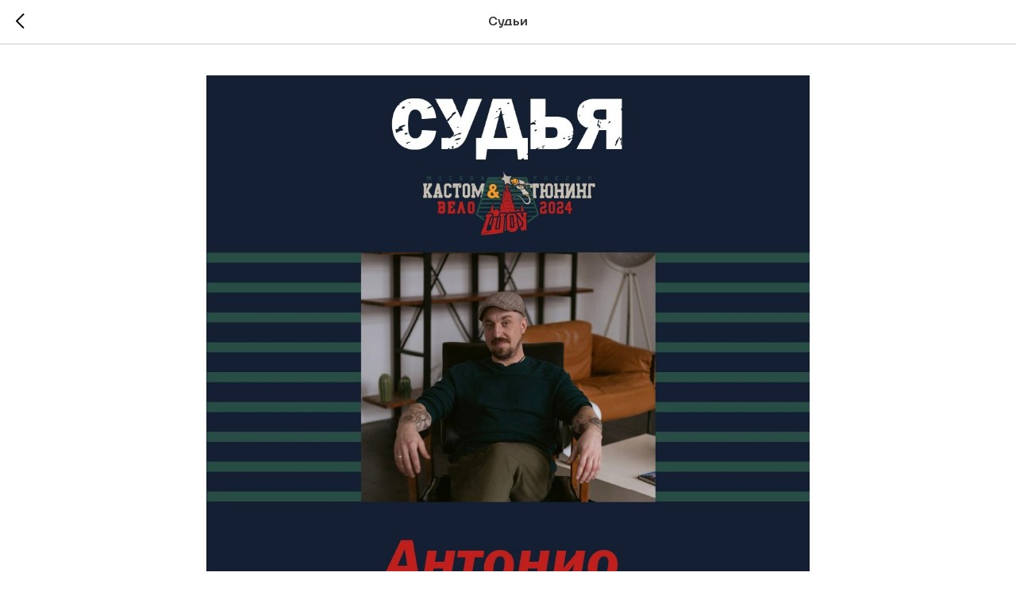

--- FILE ---
content_type: application/javascript; charset=utf8
request_url: https://static.tildacdn.com/js/tilda-zero-gallery-1.0.min.js
body_size: 6235
content:
function t396__parseGlobalStyleCSSVar(e){try{var t,r=/var\((--uc-([^-]+)-([^-]+)-([^,]+)),\s?(.*)\)/.exec(e);if(!r)return;var l=r[0],a=r[1],o=r[2],s=r[3],_=r[4],n=r[5],i,d;if(!(l&&o&&s&&_&&n))return;return{parent:{id:_,type:o},fallback:window.getComputedStyle(document.body).getPropertyValue(a)||n,field:s}}catch(c){console.error("Error trying to parse CSS Variable")}}function t396__hex2rgba(e,t){if(!e)return!1;var r=t396__parseGlobalStyleCSSVar(e);r&&(e=r.fallback);var l=e.replace(/#/,"");if(3===l.length){var a=l[0],o=l[1],s=l[2];e="#"+a+a+o+o+s+s}var _=parseInt(e.substring(1),16),n,i,d;return[(16711680&_)>>16,(65280&_)>>8,255&_,parseFloat(t)]}function t396__isElementUsingCalcZoom(e){var t=["gallery"],r=e.getAttribute("data-elem-type");return t.includes(r)}function t396__isFlex(e){var t=e.classList.contains("t396__artboard-flex"),r=e.classList.contains("t396__group-flex");return t||r}function t396__setOverflowToAllRecords(){var e=document.getElementById("allrecords");if(e){var t=[".t951__sidebar_sticky",".t1206__content_sticky",".t754__col_fixed",".t776__col_fixed",".t786__col_fixed",".t-store__prod-popup__col_fixed"];t396__generateOverflowStyle();var r=Boolean(document.querySelector(t.join(", ")));e.classList.remove("t-records__overflow-clip","t-records__overflow-hidden"),e.classList.add(r?"t-records__overflow-clip":"t-records__overflow-hidden")}}function t396__generateOverflowStyle(){if(!document.getElementById("t396__overflow-styles")){var e=document.createElement("style");e.id="t396__overflow-styles",e.innerHTML=".t-records__overflow-clip { overflow: clip; }\n\t\t\t\t\t\t.t-records__overflow-hidden { overflow: hidden; }",document.head.appendChild(e)}}function t396__getArtboards(e){var t=document.getElementById("allrecords"),r,l=t&&"edit"===t.getAttribute("data-tilda-mode")?'.record[data-record-type="'+e+'"] .r:not(.t397__off, .t395__off, .t400__off) .t396__artboard, .record[data-parenttplid="'+e+'"] .r:not(.t397__off, .t395__off, .t400__off) .t396__artboard':'.r[data-record-type="'+e+'"]:not(.t397__off, .t395__off, .t400__off) .t396__artboard, .r[data-parenttplid="'+e+'"]:not(.t397__off, .t395__off, .t400__off) .t396__artboard';return Array.from(document.querySelectorAll(l))}function t396__getZeroBlocks(){var e=[].concat(t396__getArtboards("396"),t396__getArtboards("121")),t;return e.length?e.map((function(e){return{record:e.closest(".r:not(.t397__off):not(.t395__off):not(.t400__off)"),artboard:e}})).filter((function(e){return e.record})):[]}function t396__isInsideGroupWithZoom(e){for(var t=e.closest(".t396__group");t;){var r;if(t.style.zoom)return!0;t=null==(r=t.parentElement)?void 0:r.closest(".t396__group")}return!1}var t396__uniqueId__generator=function e(){var t=0;return function(){var e=String(t+=1).padStart(6,"0");return""+Date.now()+e}},t396__getUniqueId=t396__uniqueId__generator();function t_zeroGallery__init(e,t){var r=document.getElementById("rec"+e),l=r?r.querySelector('.tn-elem[data-elem-id="'+t+'"]'):null;if(!l)return!1;var a="function"==typeof jQuery;t_onFuncLoad("t_sldsInit",(function(){t_onFuncLoad("t396_elem__getFieldValue",(function(){t_zeroGallery__processGalleryWithGeoLanding(r,(function(){t_zeroGallery__render(l=r.querySelector('.tn-elem[data-elem-id="'+t+'"]')),t396_elem__renderView(a?$(l):l),t_sldsInit(a?$(l):[l]),t_onFuncLoad("t_slds_updateSlider",(function(){setTimeout((function(){t_slds_updateSlider(a?$(l):[l]),t_zeroGallery__render_next(l,e)}))}))}))})),["edit","zero"].includes(window.tildamode)||"y"!==l.getAttribute("data-field-zoomable-value")||document.querySelectorAll(".t-zoomer__wrapper").length||t_onFuncLoad("t_initZoom",(function(){t_initZoom()})),t_zeroGallery__handleMoveSlider(l),window.addEventListener("resize",(function(){t396_waitForFinalEvent((function(){setTimeout((function(){t_slds_updateSlider(a?$(l):[l]),t_zeroGallery__render_next(l,e)}),200)}),500,"slds_resizeruniqueid"+e+t)}));var o=r.querySelector(".t396");o&&("undefined"!=typeof jQuery?($(o).unbind("displayChanged",t_zeroGallery__updateSliderHandler),$(o).bind("displayChanged",t_zeroGallery__updateSliderHandler)):(o.removeEventListener("displayChanged",t_zeroGallery__updateSliderHandler),o.addEventListener("displayChanged",t_zeroGallery__updateSliderHandler)));var s=l.querySelector(".t-slds");s&&(s.style.visibility="visible")}))}function t_zeroGallery__handleMoveSlider(e){var t;if(!(/Android|webOS|iPhone|iPad|iPod|BlackBerry|IEMobile|Opera Mini/i.test(navigator.userAgent)||"ontouchend"in document)){var r=e.querySelector(".t-slds__items-wrapper"),l=r.querySelectorAll(".t-slds__item"),a=parseFloat(r.getAttribute("data-slider-transition"));a||0===a||(a=300);var o=140;t_zeroGallery__setSlidesOpacity(l,"0"),e.addEventListener("tildaSldsMoveSlideStart",(function(){t_zeroGallery__setSlidesOpacity(l,"1")})),e.addEventListener("tildaSldsMoveSlideEnd",(function(){setTimeout((function(){t_zeroGallery__setSlidesOpacity(l,"0")}),a+o)}))}}function t_zeroGallery__setSlidesOpacity(e,t){Array.prototype.forEach.call(e,(function(e){e.classList.contains("t-slds__item_active")||(e.style.opacity=t)}))}function t_zeroGallery__processGalleryWithGeoLanding(e,t){var r=document.querySelector(".t804"),l=!!e.textContent&&-1!==e.textContent.indexOf("%%"),a=e.querySelector("[data-replace-key]"),o="published"!==t_zeroGallery__getTildaMode();!r||!l||a||o?t():document.addEventListener("replacingCompleted",t)}function t_zeroGallery__updateSliderHandler(e){t_slds_updateSlider(e.target)}function t_zeroGallery__getTildaMode(){if(void 0!==window.tildamode)return window.tildamode;var e=document.getElementById("allrecords"),t;switch(e?e.getAttribute("data-tilda-mode"):""){case"edit":window.tildamode="edit";break;case"preview":window.tildamode="preview";break;default:window.tildamode="published"}return window.tildamode}function t_zeroGallery__render(e){window.jQuery&&e instanceof jQuery&&(e=e.length?e.get(0):null);var t=e?e.getAttribute("data-field-imgs-value"):"";if(!t){var r=e?e.querySelector(".tn-atom__slds-imgs-textarea"):null;t=r?r.value:""}var l="function"==typeof jQuery,a=t?JSON.parse(t):[];a=a.filter((function(e){return!t_zeroGallery__isEmptyObj(e)}));var o=e?e.querySelector(".tn-atom"):null;o&&(o.innerHTML='<div class="t-slds" style="visibility: hidden;"><div class="t-slds__main"><div class="t-slds__container"><div class="t-slds__items-wrapper" data-slider-transition="" data-slider-with-cycle="true" data-slider-correct-height="true" data-auto-correct-mobile-width="false"  data-slider-is-preview="true"></div></div></div><div class="t-slds__bullet_wrapper"></div><div class="t-slds__caption__container"></div><div class="t-slds__arrow_container"><div class="t-slds__arrow_wrapper t-slds__arrow_wrapper-left" data-slide-direction="left" style="height: 488px;"><div class="t-slds__arrow t-slds__arrow-left"><div class="t-slds__arrow_body t-slds__arrow_body-left"><svg class="t-null__slds-arrow t-null__slds-arrow_1" width="94" height="94" viewBox="0 0 94 94" fill="none" xmlns="http://www.w3.org/2000/svg"><path d="M39 68L60 47L39 26" stroke="black" vector-effect="non-scaling-stroke"/></svg><svg class="t-null__slds-arrow t-null__slds-arrow_2"  width="94" height="94" viewBox="0 0 94 94" fill="none" xmlns="http://www.w3.org/2000/svg"><path d="M63 47.917H30" stroke="black" vector-effect="non-scaling-stroke"/><path d="M46.917 64L63 47.917L46.917 31.834" stroke="black" vector-effect="non-scaling-stroke"/></svg></div></div></div><div class="t-slds__arrow_wrapper t-slds__arrow_wrapper-right" data-slide-direction="right" style="height: 488px;"><div class="t-slds__arrow t-slds__arrow-right "><div class="t-slds__arrow_body t-slds__arrow_body-right"><svg class="t-null__slds-arrow t-null__slds-arrow_1" width="94" height="94" viewBox="0 0 94 94" fill="none" xmlns="http://www.w3.org/2000/svg"><path d="M39 68L60 47L39 26" stroke="black" vector-effect="non-scaling-stroke"/></svg><svg class="t-null__slds-arrow t-null__slds-arrow_2"  width="94" height="94" viewBox="0 0 94 94" fill="none" xmlns="http://www.w3.org/2000/svg"><path d="M63 47.917H30" stroke="black" vector-effect="non-scaling-stroke"/><path d="M46.917 64L63 47.917L46.917 31.834" stroke="black" vector-effect="non-scaling-stroke"/></svg></div></div></div></div></div>');for(var s=e.querySelector(".t-slds__items-wrapper"),_="published"===t_zeroGallery__getTildaMode()&&"y"===t396_elem__getFieldValue(l?$(e):e,"zoomable"),n=!1,i=t_zeroGallery__isLazyLoadingOnElem(e,l),d=0;d<a.length;d++){var c=a[d],u=t_zeroGallery__getVideoKeys().some((function(e){return c[e]}));(u||c.li_imgurl)&&(n=!0),_=_&&!c.li_imgurl&&!u,c.zoomable=_,c.withLazy=i;var y=t_zeroGallery__generateSlide(c,d);y&&(null==s||s.appendChild(y));var m=e.querySelector(".t-slds__bullet_wrapper");if(m){var p='<div class="t-slds__bullet'+(0===d?" t-slds__bullet_active":"")+'" data-slide-bullet-for="'+(d+1)+'"><div class="t-slds__bullet_body" style="width: 10px; height: 10px;background-color: white;"></div></div>';m.insertAdjacentHTML("beforeend",p)}t_zeroGallery__appendCaption(e,c,d)}if(!_&&!n){var g=e.querySelectorAll(".t-slds__container");Array.prototype.forEach.call(g,(function(e){e.removeEventListener("click",t_zeroGallery__setSideHandlers),e.addEventListener("click",t_zeroGallery__setSideHandlers)}))}i&&t_onFuncLoad("t_lazyload_update",(function(){t_lazyload_update()}))}function t_zeroGallery__appendCaption(e,t,r){var l=e.querySelector(".t-slds__caption__container");null==l||l.appendChild(t_zeroGallery__createCaption(t,r))}function t_zeroGallery__createCaption(e,t){var r=e.li_imgtitle||"",l=document.createElement("div");l.classList.add("t-slds__caption"),0===t&&l.classList.add("t-slds__caption-active"),l.setAttribute("data-slide-caption",t+1);var a,o=r.startsWith("<span data-replace-key")&&r.endsWith("</span>")?r:t_zeroGallery__escapeHtml(r);return l.innerHTML=o?'<div class="t-slds__caption_wrapper"><div class="t-slds__title">'+o+"</div></div>":"",l}function t_zeroGallery__generateSlide(e,t){var r,l=document.createElement("div"),a=["t-slds__item"];0===t&&a.push("t-slds__item_active"),(r=l.classList).add.apply(r,a),l.setAttribute("data-slide-index",t+1);var o=document.createElement("div");return o.classList.add("t-width","t-null__slds-wrapper","t-slds__wrapper","t-slds__wrapper_100","t-align_center"),l.appendChild(o),e.li_imgalt&&(o.innerHTML='<meta itemprop="image" content="'+t_zeroGallery__escapeHtml(e.li_img)+'">\n\t\t\t<meta itemprop="caption" content="'+t_zeroGallery__escapeHtml(e.li_imgalt)+'">\n\t\t\t'),o.appendChild(t_zeroGallery__generateSlideContent(e,t)),l}function t_zeroGallery__generateSlideContent(e,t){var r=t_zeroGallery__getVideoKeys().some((function(t){return e[t]})),l=e.li_imgurl&&!r,a=e.li_imgtarget&&!r,o=e.li_imgnofollow&&!r,s=document.createElement(l?"a":"div");if(s.setAttribute("data-img-lid",e.lid),l&&s.setAttribute("href",e.li_imgurl),a&&s.setAttribute("target","_blank"),o&&s.setAttribute("rel","nofollow"),e.zoomable&&(s.setAttribute("data-zoom-target",t+1),s.setAttribute("data-zoomable","yes"),s.setAttribute("data-img-zoom-url",e.li_img),s.classList.add("t-zoomable")),e.withLazy&&(s.classList.add("t-bgimg"),s.setAttribute("data-original",e.li_img)),s.classList.add("tn-atom__slds-img"),s.style.backgroundImage=t_zeroGallery__parseImageUrl(e.li_img,e.withLazy),r){var _=document.createElement("div");_.classList.add("tn-elem__gallery__video-wrapper"),_.appendChild(s);var n=t_zeroGallery__createPlayButtonForVideo(e);return n&&_.appendChild(n),_}return s}function t_zeroGallery__parseImageUrl(e,t){if(!e)return"";if(!t||e.includes(".svg")||!e.includes("https://static.tildacdn."))return"url("+e+")";var r=e.split("/");return r.splice(-1,0,"-/resize/20x/"),"url("+r.join("/")+")"}function t_zeroGallery__createPlayButtonForVideo(e){var t=t_zeroGallery__getVideoKeys().find((function(t){return e[t]})),r=(null==t?void 0:t.replace("li_",""))||"",l=e[t]||"";if(!r||!l)return null;var a=document.createElement("div");return a.classList.add("tn-elem__gallery__play"),a.setAttribute("data-slider-video-type",r),a.setAttribute("data-slider-video-url",l),a.innerHTML='<svg viewBox="0 0 60 60">\n\t\t\t\t\t\t\t\t\t<g stroke="none" stroke-width="1" fill="" fill-rule="evenodd">\n\t\t\t\t\t\t\t\t\t\t<g class="tn-elem__gallery__play_icon__color-holder" transform="translate(-691.000000, -3514.000000)" fill="#FFFFFF">\n\t\t\t\t\t\t\t\t\t\t\t<path d="M721,3574 C737.568542,3574 751,3560.56854 751,3544 C751,3527.43146 737.568542,3514 721,3514 C704.431458,3514 691,3527.43146 691,3544 C691,3560.56854 704.431458,3574 721,3574 Z M715,3534 L732,3544.5 L715,3555 L715,3534 Z"></path>\n\t\t\t\t\t\t\t\t\t\t</g>\n\t\t\t\t\t\t\t\t\t</g>\n\t\t\t\t\t\t\t\t</svg>',a.addEventListener("click",t_zeroGallery__playVideo),a}function t_zeroGallery__setSideHandlers(e){var t=e.target,r=t.closest(".t-slds"),l=e.offsetX,a=t.offsetWidth,o=r?r.querySelector(".t-slds__arrow-left"):null,s=r?r.querySelector(".t-slds__arrow-right"):null;l<=60&&o&&o.click(),a-l<=60&&s.click()}function t_zeroGallery__isEmptyObj(e){if(!e)return!0;var t=[];for(var r in e)e[r]||t.push("y");return t.length===Object.keys(e).length}function t_zeroGallery__render_next(e,t){var r;["slds_arrowsize","slds_arrowlinesize","slds_arrowcolor","slds_arrowcolorhover","slds_arrowbgcolor","slds_arrowbgcolorhover","slds_arrowbgopacity","slds_arrowbgopacityhover","slds_dotssize","slds_dotsbgcolor","slds_dotsbgcoloractive","slds_loop","slds_speed","slds_autoplay","slds_arrowcontrols","slds_dotscontrols","slds_stretch","slds_playiconsize","slds_playiconcolor","slds_captiontopmargin","slds_dotsvmargin","slds_captionwidth","slds_arrowhmargin","slds_arrowvmargin","slds_dotshmargin","slds_arrowalign","slds_arrowbetweenmargin","slds_arrowtype","slds_cursorcontrol","slds_imgposition","slds_arrowborder"].forEach((function(r){t_zeroGallery__renderViewOneField(e,t,r)}))}function t_zeroGallery__getArrowSize(e){var t;return{s:30,m:40,l:45,xl:50}[e]}function t_zeroGallery__renderViewOneField(e,t,r){var l="function"==typeof jQuery;if(document.contains(e)){var a=t396_elem__getFieldValue(l?$(e):e,r),o=e.querySelector(".t-slds__container"),s=e.querySelector(".t-slds__arrow_container"),_=e.querySelector(".t-slds__bullet_wrapper"),n=e.querySelector(".t-slds__items-wrapper"),i=e.querySelectorAll(".t-slds__arrow"),d=e.querySelector(".t-slds__arrow-right"),c=e.querySelector(".t-slds__arrow-left"),u=e.querySelectorAll(".t-slds__bullet_body"),y,m,p,g,v,f,w;switch(void 0===a&&(a=""),r){case"slds_imgposition":var b;a||(a="center center"),t_zeroGallery__removeElement(e.querySelector(".tn-elem__gallery__position-styles")),o&&((w=document.createElement("style")).classList.add("tn-elem__gallery__position-styles"),w.textContent="#rec"+t+' .tn-elem[data-elem-id="'+e.getAttribute("data-elem-id")+'"] .tn-atom__slds-img{background-position: '+a+";}",o.insertAdjacentElement("beforeend",w));break;case"slds_stretch":var h;a||(a="cover"),t_zeroGallery__removeElement(e.querySelector(".tn-elem__gallery__stretch-styles")),o&&((w=document.createElement("style")).classList.add("tn-elem__gallery__stretch-styles"),w.textContent="#rec"+t+' .tn-elem[data-elem-id="'+e.getAttribute("data-elem-id")+'"] .tn-atom__slds-img {background-size: '+a+";}",o.insertAdjacentElement("beforeend",w));break;case"slds_cursorcontrol":a||(a="none"),e.classList.remove("tn-elem__gallery_arrows-cursor"),"on"===a&&e.classList.add("tn-elem__gallery_arrows-cursor");break;case"slds_arrowcontrols":if(a||(a="near"),e.classList.remove("tn-elem__gallery_arrows-in","tn-elem__gallery_arrows-near","tn-elem__gallery_arrows-none","tn-elem__gallery_arrows-above","tn-elem__gallery_arrows-under"),e.classList.add("tn-elem__gallery_arrows-"+a),"above"===a||"under"===a){y=t396_elem__getFieldValue(l?$(e):e,"slds_arrowsize");var z=t396_elem__getFieldValue(l?$(e):e,"slds_arrowbetweenmargin");if(z||(z="10"),y||(y="s"),y=t_zeroGallery__getArrowSize(y),s){var G=2*y+parseInt(z,10);s.style.width=t396__zoomifyValue(e,G)}}else s&&(s.style.width="100%"),t396_elem__renderViewOneField(l?$(e):e,"borderwidth");"in"===a&&e.querySelector("[data-slider-video-type]")&&e.classList.add("tn-elem__with-video"),t_zeroGallery__renderViewOneField(e,t,"slds_arrowhmargin"),t_zeroGallery__renderViewOneField(e,t,"slds_arrowvmargin"),"under"===a&&t_zeroGallery__renderViewOneField(e,t,"slds_captiontopmargin");break;case"slds_dotshmargin":var A;a||(a="20"),t_zeroGallery__removeElement(e.querySelector(".tn-elem__gallery__bullet-hmargin-styles")),o&&((w=document.createElement("style")).classList.add("tn-elem__gallery__bullet-hmargin-styles"),w.textContent="#rec"+t+' .tn-elem[data-elem-id="'+e.getAttribute("data-elem-id")+'"] .t-slds__bullet {padding: 10px '+a/2+"px;margin: 0px;}",o.insertAdjacentElement("beforeend",w));break;case"slds_dotscontrols":a||(a="none"),_&&(_.style.display="block"),v=parseInt(t396_elem__getFieldValue(l?$(e):e,"slds_dotssize"),10),"near"===a&&_&&(_.style.bottom=-20-v+"px"),"in"===a&&_&&(_.style.bottom="0"),"none"===a&&_&&(_.style.display="none"),t_zeroGallery__renderViewOneField(e,t,"slds_dotsvmargin"),t_zeroGallery__renderViewOneField(e,t,"slds_arrowvmargin");break;case"slds_playiconsize":var S;a||(a="70"),t_zeroGallery__removeElement(e.querySelector(".tn-elem__gallery__icon-size-styles")),o&&((w=document.createElement("style")).classList.add("tn-elem__gallery__icon-size-styles"),w.textContent="#rec"+t+' .tn-elem[data-elem-id="'+e.getAttribute("data-elem-id")+'"] .tn-elem__gallery__play {width: '+parseInt(a,10)+"px;height: "+parseInt(a,10)+"px;left: calc(50% - "+parseInt(a,10)/2+"px);top: calc(50% - "+parseInt(a,10)/2+"px);}",o.insertAdjacentElement("beforeend",w));break;case"slds_playiconcolor":var L;a||(a="#fff"),t_zeroGallery__removeElement(e.querySelector(".tn-elem__gallery__icon-color-styles")),o&&((w=document.createElement("style")).classList.add("tn-elem__gallery__icon-color-styles"),w.textContent="#rec"+t+' .tn-elem[data-elem-id="'+e.getAttribute("data-elem-id")+'"] .tn-elem__gallery__play_icon__color-holder {fill: '+a+";}",o.insertAdjacentElement("beforeend",w));break;case"slds_arrowtype":a||(a="1");var E=e.querySelectorAll(".t-null__slds-arrow");Array.prototype.forEach.call(E,(function(e){e.style.display="none"}));var k=e.querySelectorAll(".t-null__slds-arrow_"+a);Array.prototype.forEach.call(k,(function(e){e.style.display="block"})),t_zeroGallery__renderViewOneField(e,t,"slds_arrowsize");break;case"slds_arrowborder":var V;if(a||(a="none"),t_zeroGallery__removeElement(e.querySelector(".tn-elem__gallery__arrow-border-styles")),"none"!==a){var F=t396_elem__getFieldValue(l?$(e):e,"slds_arrowlinesize")||"1",x=t396_elem__getFieldValue(l?$(e):e,"slds_arrowcolor")||"#222",q=t396_elem__getFieldValue(l?$(e):e,"slds_arrowcolorhover")||x;o&&((w=document.createElement("style")).classList.add("tn-elem__gallery__arrow-border-styles"),w.textContent='.tn-elem[data-elem-id="'+e.getAttribute("data-elem-id")+'"] .t-slds__arrow_body:before {border: '+F+"px solid "+x+';}.tn-elem[data-elem-id="'+e.getAttribute("data-elem-id")+'"] .t-slds__arrow_body:hover:before {border: '+F+"px solid "+q+";}",o.insertAdjacentElement("beforeend",w))}break;case"slds_arrowsize":a||(a="s"),a=t_zeroGallery__getArrowSize(a);var C=e.querySelectorAll(".t-slds__arrow_body");Array.prototype.forEach.call(C,(function(t){t.style.setProperty("width",t396__zoomifyValue(e,parseInt(a,10)),"important")})),t_zeroGallery__renderViewOneField(e,t,"slds_arrowbgcolor"),t_zeroGallery__renderViewOneField(e,t,"slds_arrowbetweenmargin"),t_zeroGallery__renderViewOneField(e,t,"slds_arrowvmargin");break;case"slds_arrowlinesize":a||(a="1");var O=e.querySelectorAll(".t-slds__arrow_body polyline, .t-slds__arrow_body path");Array.prototype.forEach.call(O,(function(e){e.style.strokeWidth=parseInt(a,10)+"px"})),t_zeroGallery__renderViewOneField(e,t,"slds_arrowborder");break;case"slds_arrowcolor":a||(a="#222");var I=e.querySelectorAll(".t-slds__arrow_container polyline, .t-slds__arrow_container path");Array.prototype.forEach.call(I,(function(e){e.style.stroke=a})),t_zeroGallery__renderViewOneField(e,t,"slds_arrowborder"),t_zeroGallery__renderViewOneField(e,t,"slds_arrowcolorhover"),t_zeroGallery__renderViewOneField(e,t,"slds_arrowbgcolor");break;case"slds_dotsbgcolor":a||(a="#fff"),f=-1!==a.indexOf("-gradient("),Array.prototype.forEach.call(u,(function(e){f?e.style.backgroundImage=a:e.style.backgroundColor=a}));break;case"slds_dotsbgcoloractive":var M;if(a||(a="#222"),f=-1!==a.indexOf("-gradient("),t_zeroGallery__removeElement(e.querySelector(".t-slds__bullet_wrapper style")),_){w=document.createElement("style");var j="#rec"+t+' .tn-elem[data-elem-id="'+e.getAttribute("data-elem-id")+'"]',B=(j+=" .t-slds__bullet_active .t-slds__bullet_body")+"{";B+=f?"background-image: "+a+" !important; background-color: transparent !important;":"background-color: "+a+" !important; background-image: none !important;",B+="}",w.textContent=B,_.insertAdjacentElement("beforeend",w)}break;case"slds_autoplay":if(a||(a="0"),n&&(n.setAttribute("data-slider-timeout",(1e3*parseFloat(a)).toString()),t_onFuncLoad("t_slideMove",(function(){t_slideMove(l?$(e):e)})),1e3*parseFloat(a))){var H=document.createEvent("Event");H.initEvent("slideAutoplayTimerReady",!0,!0),n.dispatchEvent(H)}break;case"slds_arrowbgcolor":var T=t_zeroGallery__getArrowSize(y=t396_elem__getFieldValue(l?$(e):e,"slds_arrowsize")),P=t396_elem__getFieldValue(l?$(e):e,"slds_arrowbgopacity");Array.prototype.forEach.call(i,(function(t){a?(t.style.width=t396__zoomifyValue(e,T),t.style.height=t396__zoomifyValue(e,T),t.style.backgroundColor=P?"rgba("+t396__hex2rgba(a,P)+")":a):(t.style.width=t396__zoomifyValue(e,T),t.style.height=t396__zoomifyValue(e,T),t.style.backgroundColor="transparent")})),t_zeroGallery__renderViewOneField(e,t,"slds_arrowbgcolorhover");break;case"slds_arrowbgopacity":t_zeroGallery__renderViewOneField(e,t,"slds_arrowbgcolor");break;case"slds_arrowalign":a||(a="center"),s&&(s.classList.remove("t-slds__arrow_container-left","t-slds__arrow_container-center","t-slds__arrow_container-right"),s.classList.add("t-slds__arrow_container-"+a));break;case"slds_dotssize":a||(a="10"),Array.prototype.forEach.call(u,(function(t){t.style.width=t396__zoomifyValue(e,a),t.style.height=t396__zoomifyValue(e,a)})),t_zeroGallery__renderViewOneField(e,t,"slds_dotscontrols");break;case"slds_loop":a||(a="loop"),"none"===a&&(n&&n.setAttribute("data-slider-with-cycle","false"),s&&s.classList.add("t-slds__nocycle")),"loop"===a&&(n&&n.setAttribute("data-slider-with-cycle","true"),s&&s.classList.remove("t-slds__nocycle"));break;case"slds_speed":a||(a="none"),"none"===a&&n&&(n.setAttribute("data-slider-transition",""),n.classList.remove("t-slds_animated-slow"),n.classList.remove("t-slds_animated-fast"),n.classList.add("t-slds_animated-none")),"slow"===a&&n&&(n.setAttribute("data-slider-transition","500"),n.classList.remove("t-slds_animated-fast"),n.classList.remove("t-slds_animated-none"),n.classList.add("t-slds_animated-slow")),"fast"===a&&n&&(n.setAttribute("data-slider-transition","300"),n.classList.remove("t-slds_animated-slow"),n.classList.remove("t-slds_animated-none"),n.classList.add("t-slds_animated-fast"));break;case"slds_arrowcolorhover":t_zeroGallery__renderViewOneField(e,t,"slds_arrowborder"),Array.prototype.forEach.call(i,(function(t){var r=t.querySelectorAll("polyline, path");t.addEventListener("mouseenter",(function(){a||(a=t396_elem__getFieldValue(l?$(e):e,"slds_arrowcolorhover")),a||(a=t396_elem__getFieldValue(l?$(e):e,"slds_arrowcolor")),a||(a="#222"),Array.prototype.forEach.call(r,(function(e){e.style.stroke=a}))})),t.addEventListener("mouseleave",(function(){var t=t396_elem__getFieldValue(l?$(e):e,"slds_arrowcolor");t||(t="#222"),Array.prototype.forEach.call(r,(function(e){e.style.stroke=t}))}))}));break;case"slds_arrowbgcolorhover":Array.prototype.forEach.call(i,(function(t){t.addEventListener("mouseenter",(function(){var r=t396_elem__getFieldValue(l?$(e):e,"slds_arrowbgopacityhover");r||(r="1.0"),a||(a=t396_elem__getFieldValue(l?$(e):e,"slds_arrowbgcolor")),a||(a="transparent");var o=a;"transparent"!==a&&(o="rgba("+t396__hex2rgba(a,r)+")"),t.style.backgroundColor=o})),t.addEventListener("mouseleave",(function(){var r=t396_elem__getFieldValue(l?$(e):e,"slds_arrowbgcolor");if(r||(r="transparent"),"transparent"!==r){var a=t396_elem__getFieldValue(l?$(e):e,"slds_arrowbgopacity");a||(a="1.0"),r="rgba("+t396__hex2rgba(r,a)+")"}t.style.backgroundColor=r}))}));break;case"slds_dotsvmargin":a||(a="16"),p=t396_elem__getFieldValue(l?$(e):e,"slds_dotscontrols"),_&&("near"===p?(_.style.marginBottom=-a+"px",_.style.paddingBottom="0"):(_.style.marginBottom="0",_.style.paddingBottom=a+"px")),t_zeroGallery__renderViewOneField(e,t,"slds_captiontopmargin"),t_zeroGallery__renderViewOneField(e,t,"slds_arrowvmargin");break;case"slds_captiontopmargin":var W=t396_getEl(l?$(e):e),Z=null==W?void 0:W.querySelector(".t-slds__title");a&&Z||(a="20"),p=t396_elem__getFieldValue(l?$(e):e,"slds_dotscontrols"),m=t396_elem__getFieldValue(l?$(e):e,"slds_arrowcontrols");var Q=0,U;if("near"===p&&((g=t396_elem__getFieldValue(l?$(e):e,"slds_dotsvmargin"))||(g="16"),(v=t396_elem__getFieldValue(l?$(e):e,"slds_dotssize"))||(v="10"),Q=20+parseInt(v,10)+parseInt(g,10)),"under"===m){var R=t396_elem__getFieldValue(l?$(e):e,"slds_arrowsize"),K=t396_elem__getFieldValue(l?$(e):e,"slds_arrowvmargin");K||(K="10"),R||(R="s"),R=t_zeroGallery__getArrowSize(R),Q=Q+parseInt(R,10)+parseInt(K,10)}t_zeroGallery__removeElement(e.querySelector(".tn-elem__gallery__caption-position-styles")),o&&((w=document.createElement("style")).classList.add("tn-elem__gallery__caption-position-styles"),w.textContent="#rec"+t+' .tn-elem[data-elem-id="'+e.getAttribute("data-elem-id")+'"] .t-slds__caption {margin-top: '+(Q+parseInt(a,10))+"px;}",o.insertAdjacentElement("beforeend",w));break;case"slds_captionwidth":var N;a||(a="80"),t_zeroGallery__removeElement(e.querySelector(".tn-elem__gallery__caption-width-styles")),o&&((w=document.createElement("style")).classList.add("tn-elem__gallery__caption-width-styles"),w.textContent="#rec"+t+' .tn-elem[data-elem-id="'+e.getAttribute("data-elem-id")+'"] .t-slds__caption {width: '+parseInt(a,10)+"%;}",o.insertAdjacentElement("beforeend",w));break;case"slds_arrowhmargin":a||(a="30"),m=t396_elem__getFieldValue(l?$(e):e,"slds_arrowcontrols"),d&&c&&("near"===m?(d.style.left=t396__zoomifyValue(e,a),d.style.right="auto",c.style.left="auto",c.style.right=t396__zoomifyValue(e,a)):(d.style.left="auto",d.style.right=t396__zoomifyValue(e,a),c.style.left=t396__zoomifyValue(e,a),c.style.right="auto"));break;case"slds_arrowvmargin":a||(a="10");var D={};if("above"===(m=t396_elem__getFieldValue(l?$(e):e,"slds_arrowcontrols")))D.top=-a+"px",D.bottom="auto",Array.prototype.forEach.call(i,(function(e){e.style.marginTop="0"}));else if("under"===m){var J=0;"near"===(p=t396_elem__getFieldValue(l?$(e):e,"slds_dotscontrols"))&&(g=t396_elem__getFieldValue(l?$(e):e,"slds_dotsvmargin"),v=t396_elem__getFieldValue(l?$(e):e,"slds_dotssize"),J=20+parseInt(v,10)+parseInt(g,10)),a=parseInt(a,10)+J,D.bottom=-a+"px",D.top="auto",Array.prototype.forEach.call(i,(function(e){e.style.marginTop="0"}))}else D.top="",D.bottom="";s&&(s.style.top=D.top,s.style.bottom=D.bottom),t_zeroGallery__renderViewOneField(e,t,"slds_captiontopmargin");break;case"slds_arrowbetweenmargin":a||(a="10"),("above"===(m=t396_elem__getFieldValue(l?$(e):e,"slds_arrowcontrols"))||"under"===m)&&d&&c&&(d.style.marginLeft=a/2+"px",c.style.marginRight=a/2+"px",t_zeroGallery__renderViewOneField(e,t,"slds_arrowcontrols"))}}}function t_zeroGallery__removeElement(e){e&&e.parentNode&&e.parentNode.removeChild(e)}function t_zeroGallery__playVideo(e){var t=e.currentTarget;if(t){var r,l,a=t_zeroGallery__generateVideo(t.getAttribute("data-slider-video-type"),t.getAttribute("data-slider-video-url"));a&&t.parentElement.appendChild(a),t.removeEventListener("click",t_zeroGallery__playVideo)}}function t_zeroGallery__generateVideo(e,t){if(!e||!t)return null;var r=["youtube","vimeo"].includes(e),l=document.createElement("div");l.classList.add("tn-elem__gallery__frame");var a=document.createElement(r?"iframe":"video");return a.classList.add(r?"tn-elem__gallery__iframe":"tn-elem__gallery__video"),a.src=t_zeroGallery__getURLByVideoType(t,e),r?(a.allow="autoplay",a.setAttribute("allowfullscreen","")):(a.setAttribute("controls","controls"),a.setAttribute("autoplay","autoplay"),a.setAttribute("playsinline","playsinline")),l.appendChild(a),l}function t_zeroGallery__getURLByVideoType(e,t){return"vimeo"===t?"https://player.vimeo.com/video/"+e+"?h=&api=1&autoplay=1":"youtube"===t?"https://www.youtube.com/embed/"+e+"?autoplay=1&enablejsapi=1":e||""}function t_zeroGallery__isLazyLoadingOnElem(e,t){var r="y"===window.lazy;if(!r){var l=document.getElementById("allrecords");r=!!l&&"yes"===l.getAttribute("data-tilda-lazy")}return!!r&&"y"!==t396_elem__getFieldValue(t?$(e):e,"lazyoff")}function t_zeroGallery__getVideoKeys(){return["li_vimeo","li_youtube","li_mp4","li_webm"]}function t_zeroGallery__escapeHtml(e){return e.replace(/&/g,"&amp;").replace(/</g,"&lt;").replace(/>/g,"&gt;").replace(/"/g,"&quot;").replace(/'/g,"&#039;")}window.tilda_zero_gallery_js_ver=1;
